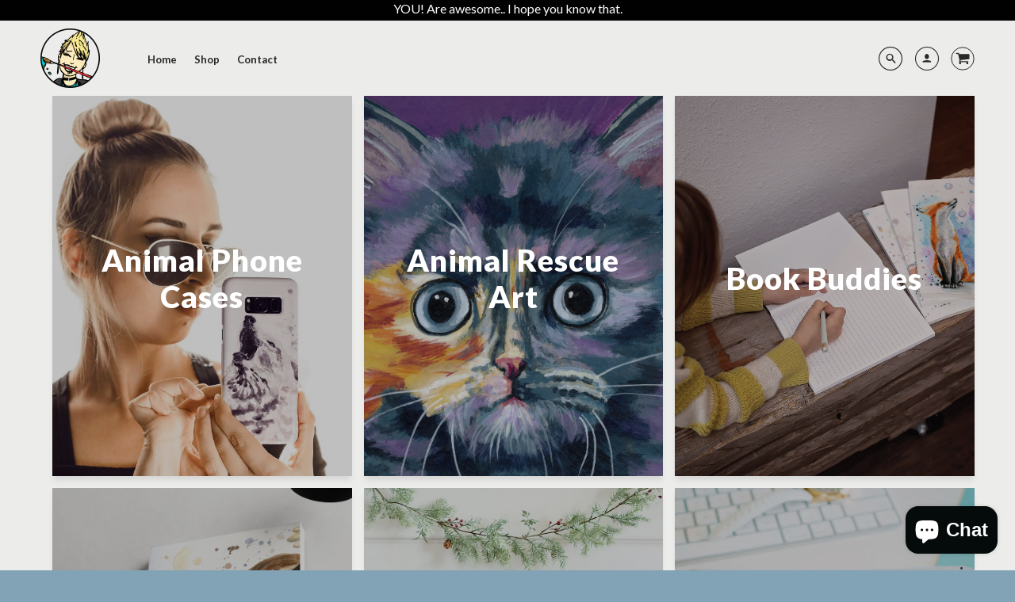

--- FILE ---
content_type: text/html; charset=utf-8
request_url: https://www.dannybstudios.rocks/collections
body_size: 15718
content:
<!doctype html>
<!--[if IE 8]><html class="no-js lt-ie9" lang="en"> <![endif]-->
<!--[if IE 9 ]><html class="ie9 no-js"> <![endif]-->
<!--[if (gt IE 9)|!(IE)]><!--> <html class="no-js" lang="en"> <!--<![endif]-->
<head>
  <!-- Loft Version 1.3.7 -->
  <!-- Basic page needs ================================================== -->
  <meta charset="utf-8">
  <meta http-equiv="X-UA-Compatible" content="IE=edge">
  
  <link rel="shortcut icon" href="//www.dannybstudios.rocks/cdn/shop/files/DannyBStudios_AlternateRound_c241d7eb-b27d-4f5c-8a64-236da1c1bf5d_32x32.jpg?v=1614296104" type="image/png">
  

  <!-- Title and description ================================================== -->
  <title>
    Collections &ndash; DannyBStudios
  </title>

  
  <meta name="description" content="Bold and colorful Animal art for Animal lovers and their friends. Decorate your nursery with adorable, soft, peekaboo Woodland or Safari Nursery Art. Help animal rescues and charities by joining in art fundraisers. Fundraising for animals is a passion at Danny B Studios.">
  

  <!-- Helpers ================================================== -->
  <!-- /snippets/social-meta-tags.liquid -->


  <meta property="og:type" content="website">
  <meta property="og:title" content="Collections">
  

<meta property="og:url" content="https://www.dannybstudios.rocks/collections">
<meta property="og:site_name" content="DannyBStudios">




  <meta name="twitter:card" content="summary">



  <link rel="canonical" href="https://www.dannybstudios.rocks/collections">
  <meta name="viewport" content="width=device-width,initial-scale=1,shrink-to-fit=no">
  <meta name="theme-color" content="#292929">  

  <!-- Typography ================================================== -->
  <link href="//fonts.googleapis.com/css?family=Playfair+Display+SC:100,200,300,400,500,600,700,800,900" rel="stylesheet">
  <link href="//fonts.googleapis.com/css?family=Lato:100,200,300,400,500,600,700,800,900" rel="stylesheet">   
  <link href="//maxcdn.bootstrapcdn.com/font-awesome/4.7.0/css/font-awesome.min.css" rel="stylesheet"> 
  
  
  
  <link href="//fonts.googleapis.com/css?family=Lato:400,700" rel="stylesheet" type="text/css" media="all" />


  



  <!-- Base CSS ================================================== -->
  <link href="//www.dannybstudios.rocks/cdn/shop/t/7/assets/timber.scss.css?v=56361379356097524371703402831" rel="stylesheet" type="text/css" media="all" />
  <link href="//www.dannybstudios.rocks/cdn/shop/t/7/assets/theme.scss.css?v=128831813756976047261703402831" rel="stylesheet" type="text/css" media="all" /> 

  <link href="https://cdnjs.cloudflare.com/ajax/libs/fancybox/3.1.20/jquery.fancybox.min.css" rel="stylesheet">
  <!--[if IE 9 ]>
  <link href="//www.dannybstudios.rocks/cdn/shop/t/7/assets/theme-IE.scss.css?v=113078013651358477161522686998" rel="stylesheet" type="text/css" media="all" /> 
  <![endif]-->

  <!-- Extension CSS ================================================== -->
  <link href="//www.dannybstudios.rocks/cdn/shop/t/7/assets/plugins.scss.css?v=5794986616040459261524026588" rel="stylesheet" type="text/css" media="all" />

  <!-- THEME JS INIT -->  
 
  <script src="//www.dannybstudios.rocks/cdn/shop/t/7/assets/theme.js?v=22125702374585181331703402831" type="text/javascript"></script>
 
  <!--[if IE 9]>
  <script type="text/javascript">
  !function(r){function e(r,e,n,t,o,u){for(var a=0,c=0,f=(r=String(r)).length,d="",i=0;c<f;){var h=r.charCodeAt(c);for(a=(a<<o)+(h=h<256?n[h]:-1),i+=o;i>=u;){var C=a>>(i-=u);d+=t.charAt(C),a^=C<<i}++c}return!e&&i>0&&(d+=t.charAt(a<<u-i)),d}for(var n="ABCDEFGHIJKLMNOPQRSTUVWXYZabcdefghijklmnopqrstuvwxyz0123456789+/",t="",o=[256],u=[256],a=0,c={encode:function(r){return r.replace(/[\u0080-\u07ff]/g,function(r){var e=r.charCodeAt(0);return String.fromCharCode(192|e>>6,128|63&e)}).replace(/[\u0800-\uffff]/g,function(r){var e=r.charCodeAt(0);return String.fromCharCode(224|e>>12,128|e>>6&63,128|63&e)})},decode:function(r){return r.replace(/[\u00e0-\u00ef][\u0080-\u00bf][\u0080-\u00bf]/g,function(r){var e=(15&r.charCodeAt(0))<<12|(63&r.charCodeAt(1))<<6|63&r.charCodeAt(2);return String.fromCharCode(e)}).replace(/[\u00c0-\u00df][\u0080-\u00bf]/g,function(r){var e=(31&r.charCodeAt(0))<<6|63&r.charCodeAt(1);return String.fromCharCode(e)})}};a<256;){var f=String.fromCharCode(a);t+=f,u[a]=a,o[a]=n.indexOf(f),++a}var d=r.base64=function(r,e,n){return e?d[r](e,n):r?null:this};d.btoa=d.encode=function(r,t){return r=!1===d.raw||d.utf8encode||t?c.encode(r):r,(r=e(r,!1,u,n,8,6))+"====".slice(r.length%4||4)},d.atob=d.decode=function(r,n){var u=(r=String(r).split("=")).length;do{r[--u]=e(r[u],!0,o,t,6,8)}while(u>0);return r=r.join(""),!1===d.raw||d.utf8decode||n?c.decode(r):r}}(jQuery);
  var btoa = function (str) {return jQuery.base64.encode(str);};
  </script>
  <![endif]-->
  <script>
    theme.Currency.moneyFormat = '${{amount}}';
  </script>

  <script>window.performance && window.performance.mark && window.performance.mark('shopify.content_for_header.start');</script><meta id="shopify-digital-wallet" name="shopify-digital-wallet" content="/1510637615/digital_wallets/dialog">
<meta name="shopify-checkout-api-token" content="6a58f1b3cff9ea4c928479301dba31dd">
<meta id="in-context-paypal-metadata" data-shop-id="1510637615" data-venmo-supported="false" data-environment="production" data-locale="en_US" data-paypal-v4="true" data-currency="USD">
<script async="async" src="/checkouts/internal/preloads.js?locale=en-US"></script>
<link rel="preconnect" href="https://shop.app" crossorigin="anonymous">
<script async="async" src="https://shop.app/checkouts/internal/preloads.js?locale=en-US&shop_id=1510637615" crossorigin="anonymous"></script>
<script id="apple-pay-shop-capabilities" type="application/json">{"shopId":1510637615,"countryCode":"CA","currencyCode":"USD","merchantCapabilities":["supports3DS"],"merchantId":"gid:\/\/shopify\/Shop\/1510637615","merchantName":"DannyBStudios","requiredBillingContactFields":["postalAddress","email"],"requiredShippingContactFields":["postalAddress","email"],"shippingType":"shipping","supportedNetworks":["visa","masterCard","amex","discover","jcb"],"total":{"type":"pending","label":"DannyBStudios","amount":"1.00"},"shopifyPaymentsEnabled":true,"supportsSubscriptions":true}</script>
<script id="shopify-features" type="application/json">{"accessToken":"6a58f1b3cff9ea4c928479301dba31dd","betas":["rich-media-storefront-analytics"],"domain":"www.dannybstudios.rocks","predictiveSearch":true,"shopId":1510637615,"locale":"en"}</script>
<script>var Shopify = Shopify || {};
Shopify.shop = "dannybstudios.myshopify.com";
Shopify.locale = "en";
Shopify.currency = {"active":"USD","rate":"1.0"};
Shopify.country = "US";
Shopify.theme = {"name":"Loft","id":14416379951,"schema_name":"Loft","schema_version":"1.3.9","theme_store_id":846,"role":"main"};
Shopify.theme.handle = "null";
Shopify.theme.style = {"id":null,"handle":null};
Shopify.cdnHost = "www.dannybstudios.rocks/cdn";
Shopify.routes = Shopify.routes || {};
Shopify.routes.root = "/";</script>
<script type="module">!function(o){(o.Shopify=o.Shopify||{}).modules=!0}(window);</script>
<script>!function(o){function n(){var o=[];function n(){o.push(Array.prototype.slice.apply(arguments))}return n.q=o,n}var t=o.Shopify=o.Shopify||{};t.loadFeatures=n(),t.autoloadFeatures=n()}(window);</script>
<script>
  window.ShopifyPay = window.ShopifyPay || {};
  window.ShopifyPay.apiHost = "shop.app\/pay";
  window.ShopifyPay.redirectState = null;
</script>
<script id="shop-js-analytics" type="application/json">{"pageType":"list-collections"}</script>
<script defer="defer" async type="module" src="//www.dannybstudios.rocks/cdn/shopifycloud/shop-js/modules/v2/client.init-shop-cart-sync_BApSsMSl.en.esm.js"></script>
<script defer="defer" async type="module" src="//www.dannybstudios.rocks/cdn/shopifycloud/shop-js/modules/v2/chunk.common_CBoos6YZ.esm.js"></script>
<script type="module">
  await import("//www.dannybstudios.rocks/cdn/shopifycloud/shop-js/modules/v2/client.init-shop-cart-sync_BApSsMSl.en.esm.js");
await import("//www.dannybstudios.rocks/cdn/shopifycloud/shop-js/modules/v2/chunk.common_CBoos6YZ.esm.js");

  window.Shopify.SignInWithShop?.initShopCartSync?.({"fedCMEnabled":true,"windoidEnabled":true});

</script>
<script>
  window.Shopify = window.Shopify || {};
  if (!window.Shopify.featureAssets) window.Shopify.featureAssets = {};
  window.Shopify.featureAssets['shop-js'] = {"shop-cart-sync":["modules/v2/client.shop-cart-sync_DJczDl9f.en.esm.js","modules/v2/chunk.common_CBoos6YZ.esm.js"],"init-fed-cm":["modules/v2/client.init-fed-cm_BzwGC0Wi.en.esm.js","modules/v2/chunk.common_CBoos6YZ.esm.js"],"init-windoid":["modules/v2/client.init-windoid_BS26ThXS.en.esm.js","modules/v2/chunk.common_CBoos6YZ.esm.js"],"init-shop-email-lookup-coordinator":["modules/v2/client.init-shop-email-lookup-coordinator_DFwWcvrS.en.esm.js","modules/v2/chunk.common_CBoos6YZ.esm.js"],"shop-cash-offers":["modules/v2/client.shop-cash-offers_DthCPNIO.en.esm.js","modules/v2/chunk.common_CBoos6YZ.esm.js","modules/v2/chunk.modal_Bu1hFZFC.esm.js"],"shop-button":["modules/v2/client.shop-button_D_JX508o.en.esm.js","modules/v2/chunk.common_CBoos6YZ.esm.js"],"shop-toast-manager":["modules/v2/client.shop-toast-manager_tEhgP2F9.en.esm.js","modules/v2/chunk.common_CBoos6YZ.esm.js"],"avatar":["modules/v2/client.avatar_BTnouDA3.en.esm.js"],"pay-button":["modules/v2/client.pay-button_BuNmcIr_.en.esm.js","modules/v2/chunk.common_CBoos6YZ.esm.js"],"init-shop-cart-sync":["modules/v2/client.init-shop-cart-sync_BApSsMSl.en.esm.js","modules/v2/chunk.common_CBoos6YZ.esm.js"],"shop-login-button":["modules/v2/client.shop-login-button_DwLgFT0K.en.esm.js","modules/v2/chunk.common_CBoos6YZ.esm.js","modules/v2/chunk.modal_Bu1hFZFC.esm.js"],"init-customer-accounts-sign-up":["modules/v2/client.init-customer-accounts-sign-up_TlVCiykN.en.esm.js","modules/v2/client.shop-login-button_DwLgFT0K.en.esm.js","modules/v2/chunk.common_CBoos6YZ.esm.js","modules/v2/chunk.modal_Bu1hFZFC.esm.js"],"init-shop-for-new-customer-accounts":["modules/v2/client.init-shop-for-new-customer-accounts_DrjXSI53.en.esm.js","modules/v2/client.shop-login-button_DwLgFT0K.en.esm.js","modules/v2/chunk.common_CBoos6YZ.esm.js","modules/v2/chunk.modal_Bu1hFZFC.esm.js"],"init-customer-accounts":["modules/v2/client.init-customer-accounts_C0Oh2ljF.en.esm.js","modules/v2/client.shop-login-button_DwLgFT0K.en.esm.js","modules/v2/chunk.common_CBoos6YZ.esm.js","modules/v2/chunk.modal_Bu1hFZFC.esm.js"],"shop-follow-button":["modules/v2/client.shop-follow-button_C5D3XtBb.en.esm.js","modules/v2/chunk.common_CBoos6YZ.esm.js","modules/v2/chunk.modal_Bu1hFZFC.esm.js"],"checkout-modal":["modules/v2/client.checkout-modal_8TC_1FUY.en.esm.js","modules/v2/chunk.common_CBoos6YZ.esm.js","modules/v2/chunk.modal_Bu1hFZFC.esm.js"],"lead-capture":["modules/v2/client.lead-capture_D-pmUjp9.en.esm.js","modules/v2/chunk.common_CBoos6YZ.esm.js","modules/v2/chunk.modal_Bu1hFZFC.esm.js"],"shop-login":["modules/v2/client.shop-login_BmtnoEUo.en.esm.js","modules/v2/chunk.common_CBoos6YZ.esm.js","modules/v2/chunk.modal_Bu1hFZFC.esm.js"],"payment-terms":["modules/v2/client.payment-terms_BHOWV7U_.en.esm.js","modules/v2/chunk.common_CBoos6YZ.esm.js","modules/v2/chunk.modal_Bu1hFZFC.esm.js"]};
</script>
<script>(function() {
  var isLoaded = false;
  function asyncLoad() {
    if (isLoaded) return;
    isLoaded = true;
    var urls = ["https:\/\/cdn-stamped-io.azureedge.net\/files\/shopify.v2.min.js?shop=dannybstudios.myshopify.com","https:\/\/chimpstatic.com\/mcjs-connected\/js\/users\/5574afe1fd84d565deffe0d78\/f3caa0e498025f69f1160442e.js?shop=dannybstudios.myshopify.com"];
    for (var i = 0; i < urls.length; i++) {
      var s = document.createElement('script');
      s.type = 'text/javascript';
      s.async = true;
      s.src = urls[i];
      var x = document.getElementsByTagName('script')[0];
      x.parentNode.insertBefore(s, x);
    }
  };
  if(window.attachEvent) {
    window.attachEvent('onload', asyncLoad);
  } else {
    window.addEventListener('load', asyncLoad, false);
  }
})();</script>
<script id="__st">var __st={"a":1510637615,"offset":-14400,"reqid":"4b5c47af-4fe8-4fe1-aeaa-17ddf3a6f319-1768926238","pageurl":"www.dannybstudios.rocks\/collections","u":"16ad3b522bf0","p":"collections"};</script>
<script>window.ShopifyPaypalV4VisibilityTracking = true;</script>
<script id="captcha-bootstrap">!function(){'use strict';const t='contact',e='account',n='new_comment',o=[[t,t],['blogs',n],['comments',n],[t,'customer']],c=[[e,'customer_login'],[e,'guest_login'],[e,'recover_customer_password'],[e,'create_customer']],r=t=>t.map((([t,e])=>`form[action*='/${t}']:not([data-nocaptcha='true']) input[name='form_type'][value='${e}']`)).join(','),a=t=>()=>t?[...document.querySelectorAll(t)].map((t=>t.form)):[];function s(){const t=[...o],e=r(t);return a(e)}const i='password',u='form_key',d=['recaptcha-v3-token','g-recaptcha-response','h-captcha-response',i],f=()=>{try{return window.sessionStorage}catch{return}},m='__shopify_v',_=t=>t.elements[u];function p(t,e,n=!1){try{const o=window.sessionStorage,c=JSON.parse(o.getItem(e)),{data:r}=function(t){const{data:e,action:n}=t;return t[m]||n?{data:e,action:n}:{data:t,action:n}}(c);for(const[e,n]of Object.entries(r))t.elements[e]&&(t.elements[e].value=n);n&&o.removeItem(e)}catch(o){console.error('form repopulation failed',{error:o})}}const l='form_type',E='cptcha';function T(t){t.dataset[E]=!0}const w=window,h=w.document,L='Shopify',v='ce_forms',y='captcha';let A=!1;((t,e)=>{const n=(g='f06e6c50-85a8-45c8-87d0-21a2b65856fe',I='https://cdn.shopify.com/shopifycloud/storefront-forms-hcaptcha/ce_storefront_forms_captcha_hcaptcha.v1.5.2.iife.js',D={infoText:'Protected by hCaptcha',privacyText:'Privacy',termsText:'Terms'},(t,e,n)=>{const o=w[L][v],c=o.bindForm;if(c)return c(t,g,e,D).then(n);var r;o.q.push([[t,g,e,D],n]),r=I,A||(h.body.append(Object.assign(h.createElement('script'),{id:'captcha-provider',async:!0,src:r})),A=!0)});var g,I,D;w[L]=w[L]||{},w[L][v]=w[L][v]||{},w[L][v].q=[],w[L][y]=w[L][y]||{},w[L][y].protect=function(t,e){n(t,void 0,e),T(t)},Object.freeze(w[L][y]),function(t,e,n,w,h,L){const[v,y,A,g]=function(t,e,n){const i=e?o:[],u=t?c:[],d=[...i,...u],f=r(d),m=r(i),_=r(d.filter((([t,e])=>n.includes(e))));return[a(f),a(m),a(_),s()]}(w,h,L),I=t=>{const e=t.target;return e instanceof HTMLFormElement?e:e&&e.form},D=t=>v().includes(t);t.addEventListener('submit',(t=>{const e=I(t);if(!e)return;const n=D(e)&&!e.dataset.hcaptchaBound&&!e.dataset.recaptchaBound,o=_(e),c=g().includes(e)&&(!o||!o.value);(n||c)&&t.preventDefault(),c&&!n&&(function(t){try{if(!f())return;!function(t){const e=f();if(!e)return;const n=_(t);if(!n)return;const o=n.value;o&&e.removeItem(o)}(t);const e=Array.from(Array(32),(()=>Math.random().toString(36)[2])).join('');!function(t,e){_(t)||t.append(Object.assign(document.createElement('input'),{type:'hidden',name:u})),t.elements[u].value=e}(t,e),function(t,e){const n=f();if(!n)return;const o=[...t.querySelectorAll(`input[type='${i}']`)].map((({name:t})=>t)),c=[...d,...o],r={};for(const[a,s]of new FormData(t).entries())c.includes(a)||(r[a]=s);n.setItem(e,JSON.stringify({[m]:1,action:t.action,data:r}))}(t,e)}catch(e){console.error('failed to persist form',e)}}(e),e.submit())}));const S=(t,e)=>{t&&!t.dataset[E]&&(n(t,e.some((e=>e===t))),T(t))};for(const o of['focusin','change'])t.addEventListener(o,(t=>{const e=I(t);D(e)&&S(e,y())}));const B=e.get('form_key'),M=e.get(l),P=B&&M;t.addEventListener('DOMContentLoaded',(()=>{const t=y();if(P)for(const e of t)e.elements[l].value===M&&p(e,B);[...new Set([...A(),...v().filter((t=>'true'===t.dataset.shopifyCaptcha))])].forEach((e=>S(e,t)))}))}(h,new URLSearchParams(w.location.search),n,t,e,['guest_login'])})(!0,!0)}();</script>
<script integrity="sha256-4kQ18oKyAcykRKYeNunJcIwy7WH5gtpwJnB7kiuLZ1E=" data-source-attribution="shopify.loadfeatures" defer="defer" src="//www.dannybstudios.rocks/cdn/shopifycloud/storefront/assets/storefront/load_feature-a0a9edcb.js" crossorigin="anonymous"></script>
<script crossorigin="anonymous" defer="defer" src="//www.dannybstudios.rocks/cdn/shopifycloud/storefront/assets/shopify_pay/storefront-65b4c6d7.js?v=20250812"></script>
<script data-source-attribution="shopify.dynamic_checkout.dynamic.init">var Shopify=Shopify||{};Shopify.PaymentButton=Shopify.PaymentButton||{isStorefrontPortableWallets:!0,init:function(){window.Shopify.PaymentButton.init=function(){};var t=document.createElement("script");t.src="https://www.dannybstudios.rocks/cdn/shopifycloud/portable-wallets/latest/portable-wallets.en.js",t.type="module",document.head.appendChild(t)}};
</script>
<script data-source-attribution="shopify.dynamic_checkout.buyer_consent">
  function portableWalletsHideBuyerConsent(e){var t=document.getElementById("shopify-buyer-consent"),n=document.getElementById("shopify-subscription-policy-button");t&&n&&(t.classList.add("hidden"),t.setAttribute("aria-hidden","true"),n.removeEventListener("click",e))}function portableWalletsShowBuyerConsent(e){var t=document.getElementById("shopify-buyer-consent"),n=document.getElementById("shopify-subscription-policy-button");t&&n&&(t.classList.remove("hidden"),t.removeAttribute("aria-hidden"),n.addEventListener("click",e))}window.Shopify?.PaymentButton&&(window.Shopify.PaymentButton.hideBuyerConsent=portableWalletsHideBuyerConsent,window.Shopify.PaymentButton.showBuyerConsent=portableWalletsShowBuyerConsent);
</script>
<script data-source-attribution="shopify.dynamic_checkout.cart.bootstrap">document.addEventListener("DOMContentLoaded",(function(){function t(){return document.querySelector("shopify-accelerated-checkout-cart, shopify-accelerated-checkout")}if(t())Shopify.PaymentButton.init();else{new MutationObserver((function(e,n){t()&&(Shopify.PaymentButton.init(),n.disconnect())})).observe(document.body,{childList:!0,subtree:!0})}}));
</script>
<link id="shopify-accelerated-checkout-styles" rel="stylesheet" media="screen" href="https://www.dannybstudios.rocks/cdn/shopifycloud/portable-wallets/latest/accelerated-checkout-backwards-compat.css" crossorigin="anonymous">
<style id="shopify-accelerated-checkout-cart">
        #shopify-buyer-consent {
  margin-top: 1em;
  display: inline-block;
  width: 100%;
}

#shopify-buyer-consent.hidden {
  display: none;
}

#shopify-subscription-policy-button {
  background: none;
  border: none;
  padding: 0;
  text-decoration: underline;
  font-size: inherit;
  cursor: pointer;
}

#shopify-subscription-policy-button::before {
  box-shadow: none;
}

      </style>

<script>window.performance && window.performance.mark && window.performance.mark('shopify.content_for_header.end');</script>


  <!-- Header hook for plugins ================================================== -->
  <!-- /snippets/oldIE-js.liquid -->


<!--[if lt IE 9]>
<script src="//cdnjs.cloudflare.com/ajax/libs/html5shiv/3.7.2/html5shiv.min.js" type="text/javascript"></script>
<script src="//www.dannybstudios.rocks/cdn/shop/t/7/assets/respond.min.js?v=207" type="text/javascript"></script>
<link href="//www.dannybstudios.rocks/cdn/shop/t/7/assets/respond-proxy.html" id="respond-proxy" rel="respond-proxy" />
<link href="//www.dannybstudios.rocks/search?q=e6a29462738b61589d5a2fad9ec7fc7d" id="respond-redirect" rel="respond-redirect" />
<script src="//www.dannybstudios.rocks/search?q=e6a29462738b61589d5a2fad9ec7fc7d" type="text/javascript"></script>
<![endif]-->



  
  




<script src="https://cdn.shopify.com/extensions/e4b3a77b-20c9-4161-b1bb-deb87046128d/inbox-1253/assets/inbox-chat-loader.js" type="text/javascript" defer="defer"></script>
<meta property="og:image" content="https://cdn.shopify.com/s/files/1/0015/1063/7615/files/2Cropped2016-09-21Danny_214CROPPED_8df48590-9fab-4556-ac5e-046b980cf7c5.jpg?v=1666201969" />
<meta property="og:image:secure_url" content="https://cdn.shopify.com/s/files/1/0015/1063/7615/files/2Cropped2016-09-21Danny_214CROPPED_8df48590-9fab-4556-ac5e-046b980cf7c5.jpg?v=1666201969" />
<meta property="og:image:width" content="975" />
<meta property="og:image:height" content="683" />
<link href="https://monorail-edge.shopifysvc.com" rel="dns-prefetch">
<script>(function(){if ("sendBeacon" in navigator && "performance" in window) {try {var session_token_from_headers = performance.getEntriesByType('navigation')[0].serverTiming.find(x => x.name == '_s').description;} catch {var session_token_from_headers = undefined;}var session_cookie_matches = document.cookie.match(/_shopify_s=([^;]*)/);var session_token_from_cookie = session_cookie_matches && session_cookie_matches.length === 2 ? session_cookie_matches[1] : "";var session_token = session_token_from_headers || session_token_from_cookie || "";function handle_abandonment_event(e) {var entries = performance.getEntries().filter(function(entry) {return /monorail-edge.shopifysvc.com/.test(entry.name);});if (!window.abandonment_tracked && entries.length === 0) {window.abandonment_tracked = true;var currentMs = Date.now();var navigation_start = performance.timing.navigationStart;var payload = {shop_id: 1510637615,url: window.location.href,navigation_start,duration: currentMs - navigation_start,session_token,page_type: "list-collections"};window.navigator.sendBeacon("https://monorail-edge.shopifysvc.com/v1/produce", JSON.stringify({schema_id: "online_store_buyer_site_abandonment/1.1",payload: payload,metadata: {event_created_at_ms: currentMs,event_sent_at_ms: currentMs}}));}}window.addEventListener('pagehide', handle_abandonment_event);}}());</script>
<script id="web-pixels-manager-setup">(function e(e,d,r,n,o){if(void 0===o&&(o={}),!Boolean(null===(a=null===(i=window.Shopify)||void 0===i?void 0:i.analytics)||void 0===a?void 0:a.replayQueue)){var i,a;window.Shopify=window.Shopify||{};var t=window.Shopify;t.analytics=t.analytics||{};var s=t.analytics;s.replayQueue=[],s.publish=function(e,d,r){return s.replayQueue.push([e,d,r]),!0};try{self.performance.mark("wpm:start")}catch(e){}var l=function(){var e={modern:/Edge?\/(1{2}[4-9]|1[2-9]\d|[2-9]\d{2}|\d{4,})\.\d+(\.\d+|)|Firefox\/(1{2}[4-9]|1[2-9]\d|[2-9]\d{2}|\d{4,})\.\d+(\.\d+|)|Chrom(ium|e)\/(9{2}|\d{3,})\.\d+(\.\d+|)|(Maci|X1{2}).+ Version\/(15\.\d+|(1[6-9]|[2-9]\d|\d{3,})\.\d+)([,.]\d+|)( \(\w+\)|)( Mobile\/\w+|) Safari\/|Chrome.+OPR\/(9{2}|\d{3,})\.\d+\.\d+|(CPU[ +]OS|iPhone[ +]OS|CPU[ +]iPhone|CPU IPhone OS|CPU iPad OS)[ +]+(15[._]\d+|(1[6-9]|[2-9]\d|\d{3,})[._]\d+)([._]\d+|)|Android:?[ /-](13[3-9]|1[4-9]\d|[2-9]\d{2}|\d{4,})(\.\d+|)(\.\d+|)|Android.+Firefox\/(13[5-9]|1[4-9]\d|[2-9]\d{2}|\d{4,})\.\d+(\.\d+|)|Android.+Chrom(ium|e)\/(13[3-9]|1[4-9]\d|[2-9]\d{2}|\d{4,})\.\d+(\.\d+|)|SamsungBrowser\/([2-9]\d|\d{3,})\.\d+/,legacy:/Edge?\/(1[6-9]|[2-9]\d|\d{3,})\.\d+(\.\d+|)|Firefox\/(5[4-9]|[6-9]\d|\d{3,})\.\d+(\.\d+|)|Chrom(ium|e)\/(5[1-9]|[6-9]\d|\d{3,})\.\d+(\.\d+|)([\d.]+$|.*Safari\/(?![\d.]+ Edge\/[\d.]+$))|(Maci|X1{2}).+ Version\/(10\.\d+|(1[1-9]|[2-9]\d|\d{3,})\.\d+)([,.]\d+|)( \(\w+\)|)( Mobile\/\w+|) Safari\/|Chrome.+OPR\/(3[89]|[4-9]\d|\d{3,})\.\d+\.\d+|(CPU[ +]OS|iPhone[ +]OS|CPU[ +]iPhone|CPU IPhone OS|CPU iPad OS)[ +]+(10[._]\d+|(1[1-9]|[2-9]\d|\d{3,})[._]\d+)([._]\d+|)|Android:?[ /-](13[3-9]|1[4-9]\d|[2-9]\d{2}|\d{4,})(\.\d+|)(\.\d+|)|Mobile Safari.+OPR\/([89]\d|\d{3,})\.\d+\.\d+|Android.+Firefox\/(13[5-9]|1[4-9]\d|[2-9]\d{2}|\d{4,})\.\d+(\.\d+|)|Android.+Chrom(ium|e)\/(13[3-9]|1[4-9]\d|[2-9]\d{2}|\d{4,})\.\d+(\.\d+|)|Android.+(UC? ?Browser|UCWEB|U3)[ /]?(15\.([5-9]|\d{2,})|(1[6-9]|[2-9]\d|\d{3,})\.\d+)\.\d+|SamsungBrowser\/(5\.\d+|([6-9]|\d{2,})\.\d+)|Android.+MQ{2}Browser\/(14(\.(9|\d{2,})|)|(1[5-9]|[2-9]\d|\d{3,})(\.\d+|))(\.\d+|)|K[Aa][Ii]OS\/(3\.\d+|([4-9]|\d{2,})\.\d+)(\.\d+|)/},d=e.modern,r=e.legacy,n=navigator.userAgent;return n.match(d)?"modern":n.match(r)?"legacy":"unknown"}(),u="modern"===l?"modern":"legacy",c=(null!=n?n:{modern:"",legacy:""})[u],f=function(e){return[e.baseUrl,"/wpm","/b",e.hashVersion,"modern"===e.buildTarget?"m":"l",".js"].join("")}({baseUrl:d,hashVersion:r,buildTarget:u}),m=function(e){var d=e.version,r=e.bundleTarget,n=e.surface,o=e.pageUrl,i=e.monorailEndpoint;return{emit:function(e){var a=e.status,t=e.errorMsg,s=(new Date).getTime(),l=JSON.stringify({metadata:{event_sent_at_ms:s},events:[{schema_id:"web_pixels_manager_load/3.1",payload:{version:d,bundle_target:r,page_url:o,status:a,surface:n,error_msg:t},metadata:{event_created_at_ms:s}}]});if(!i)return console&&console.warn&&console.warn("[Web Pixels Manager] No Monorail endpoint provided, skipping logging."),!1;try{return self.navigator.sendBeacon.bind(self.navigator)(i,l)}catch(e){}var u=new XMLHttpRequest;try{return u.open("POST",i,!0),u.setRequestHeader("Content-Type","text/plain"),u.send(l),!0}catch(e){return console&&console.warn&&console.warn("[Web Pixels Manager] Got an unhandled error while logging to Monorail."),!1}}}}({version:r,bundleTarget:l,surface:e.surface,pageUrl:self.location.href,monorailEndpoint:e.monorailEndpoint});try{o.browserTarget=l,function(e){var d=e.src,r=e.async,n=void 0===r||r,o=e.onload,i=e.onerror,a=e.sri,t=e.scriptDataAttributes,s=void 0===t?{}:t,l=document.createElement("script"),u=document.querySelector("head"),c=document.querySelector("body");if(l.async=n,l.src=d,a&&(l.integrity=a,l.crossOrigin="anonymous"),s)for(var f in s)if(Object.prototype.hasOwnProperty.call(s,f))try{l.dataset[f]=s[f]}catch(e){}if(o&&l.addEventListener("load",o),i&&l.addEventListener("error",i),u)u.appendChild(l);else{if(!c)throw new Error("Did not find a head or body element to append the script");c.appendChild(l)}}({src:f,async:!0,onload:function(){if(!function(){var e,d;return Boolean(null===(d=null===(e=window.Shopify)||void 0===e?void 0:e.analytics)||void 0===d?void 0:d.initialized)}()){var d=window.webPixelsManager.init(e)||void 0;if(d){var r=window.Shopify.analytics;r.replayQueue.forEach((function(e){var r=e[0],n=e[1],o=e[2];d.publishCustomEvent(r,n,o)})),r.replayQueue=[],r.publish=d.publishCustomEvent,r.visitor=d.visitor,r.initialized=!0}}},onerror:function(){return m.emit({status:"failed",errorMsg:"".concat(f," has failed to load")})},sri:function(e){var d=/^sha384-[A-Za-z0-9+/=]+$/;return"string"==typeof e&&d.test(e)}(c)?c:"",scriptDataAttributes:o}),m.emit({status:"loading"})}catch(e){m.emit({status:"failed",errorMsg:(null==e?void 0:e.message)||"Unknown error"})}}})({shopId: 1510637615,storefrontBaseUrl: "https://www.dannybstudios.rocks",extensionsBaseUrl: "https://extensions.shopifycdn.com/cdn/shopifycloud/web-pixels-manager",monorailEndpoint: "https://monorail-edge.shopifysvc.com/unstable/produce_batch",surface: "storefront-renderer",enabledBetaFlags: ["2dca8a86"],webPixelsConfigList: [{"id":"shopify-app-pixel","configuration":"{}","eventPayloadVersion":"v1","runtimeContext":"STRICT","scriptVersion":"0450","apiClientId":"shopify-pixel","type":"APP","privacyPurposes":["ANALYTICS","MARKETING"]},{"id":"shopify-custom-pixel","eventPayloadVersion":"v1","runtimeContext":"LAX","scriptVersion":"0450","apiClientId":"shopify-pixel","type":"CUSTOM","privacyPurposes":["ANALYTICS","MARKETING"]}],isMerchantRequest: false,initData: {"shop":{"name":"DannyBStudios","paymentSettings":{"currencyCode":"USD"},"myshopifyDomain":"dannybstudios.myshopify.com","countryCode":"CA","storefrontUrl":"https:\/\/www.dannybstudios.rocks"},"customer":null,"cart":null,"checkout":null,"productVariants":[],"purchasingCompany":null},},"https://www.dannybstudios.rocks/cdn","fcfee988w5aeb613cpc8e4bc33m6693e112",{"modern":"","legacy":""},{"shopId":"1510637615","storefrontBaseUrl":"https:\/\/www.dannybstudios.rocks","extensionBaseUrl":"https:\/\/extensions.shopifycdn.com\/cdn\/shopifycloud\/web-pixels-manager","surface":"storefront-renderer","enabledBetaFlags":"[\"2dca8a86\"]","isMerchantRequest":"false","hashVersion":"fcfee988w5aeb613cpc8e4bc33m6693e112","publish":"custom","events":"[[\"page_viewed\",{}]]"});</script><script>
  window.ShopifyAnalytics = window.ShopifyAnalytics || {};
  window.ShopifyAnalytics.meta = window.ShopifyAnalytics.meta || {};
  window.ShopifyAnalytics.meta.currency = 'USD';
  var meta = {"page":{"pageType":"collections","requestId":"4b5c47af-4fe8-4fe1-aeaa-17ddf3a6f319-1768926238"}};
  for (var attr in meta) {
    window.ShopifyAnalytics.meta[attr] = meta[attr];
  }
</script>
<script class="analytics">
  (function () {
    var customDocumentWrite = function(content) {
      var jquery = null;

      if (window.jQuery) {
        jquery = window.jQuery;
      } else if (window.Checkout && window.Checkout.$) {
        jquery = window.Checkout.$;
      }

      if (jquery) {
        jquery('body').append(content);
      }
    };

    var hasLoggedConversion = function(token) {
      if (token) {
        return document.cookie.indexOf('loggedConversion=' + token) !== -1;
      }
      return false;
    }

    var setCookieIfConversion = function(token) {
      if (token) {
        var twoMonthsFromNow = new Date(Date.now());
        twoMonthsFromNow.setMonth(twoMonthsFromNow.getMonth() + 2);

        document.cookie = 'loggedConversion=' + token + '; expires=' + twoMonthsFromNow;
      }
    }

    var trekkie = window.ShopifyAnalytics.lib = window.trekkie = window.trekkie || [];
    if (trekkie.integrations) {
      return;
    }
    trekkie.methods = [
      'identify',
      'page',
      'ready',
      'track',
      'trackForm',
      'trackLink'
    ];
    trekkie.factory = function(method) {
      return function() {
        var args = Array.prototype.slice.call(arguments);
        args.unshift(method);
        trekkie.push(args);
        return trekkie;
      };
    };
    for (var i = 0; i < trekkie.methods.length; i++) {
      var key = trekkie.methods[i];
      trekkie[key] = trekkie.factory(key);
    }
    trekkie.load = function(config) {
      trekkie.config = config || {};
      trekkie.config.initialDocumentCookie = document.cookie;
      var first = document.getElementsByTagName('script')[0];
      var script = document.createElement('script');
      script.type = 'text/javascript';
      script.onerror = function(e) {
        var scriptFallback = document.createElement('script');
        scriptFallback.type = 'text/javascript';
        scriptFallback.onerror = function(error) {
                var Monorail = {
      produce: function produce(monorailDomain, schemaId, payload) {
        var currentMs = new Date().getTime();
        var event = {
          schema_id: schemaId,
          payload: payload,
          metadata: {
            event_created_at_ms: currentMs,
            event_sent_at_ms: currentMs
          }
        };
        return Monorail.sendRequest("https://" + monorailDomain + "/v1/produce", JSON.stringify(event));
      },
      sendRequest: function sendRequest(endpointUrl, payload) {
        // Try the sendBeacon API
        if (window && window.navigator && typeof window.navigator.sendBeacon === 'function' && typeof window.Blob === 'function' && !Monorail.isIos12()) {
          var blobData = new window.Blob([payload], {
            type: 'text/plain'
          });

          if (window.navigator.sendBeacon(endpointUrl, blobData)) {
            return true;
          } // sendBeacon was not successful

        } // XHR beacon

        var xhr = new XMLHttpRequest();

        try {
          xhr.open('POST', endpointUrl);
          xhr.setRequestHeader('Content-Type', 'text/plain');
          xhr.send(payload);
        } catch (e) {
          console.log(e);
        }

        return false;
      },
      isIos12: function isIos12() {
        return window.navigator.userAgent.lastIndexOf('iPhone; CPU iPhone OS 12_') !== -1 || window.navigator.userAgent.lastIndexOf('iPad; CPU OS 12_') !== -1;
      }
    };
    Monorail.produce('monorail-edge.shopifysvc.com',
      'trekkie_storefront_load_errors/1.1',
      {shop_id: 1510637615,
      theme_id: 14416379951,
      app_name: "storefront",
      context_url: window.location.href,
      source_url: "//www.dannybstudios.rocks/cdn/s/trekkie.storefront.cd680fe47e6c39ca5d5df5f0a32d569bc48c0f27.min.js"});

        };
        scriptFallback.async = true;
        scriptFallback.src = '//www.dannybstudios.rocks/cdn/s/trekkie.storefront.cd680fe47e6c39ca5d5df5f0a32d569bc48c0f27.min.js';
        first.parentNode.insertBefore(scriptFallback, first);
      };
      script.async = true;
      script.src = '//www.dannybstudios.rocks/cdn/s/trekkie.storefront.cd680fe47e6c39ca5d5df5f0a32d569bc48c0f27.min.js';
      first.parentNode.insertBefore(script, first);
    };
    trekkie.load(
      {"Trekkie":{"appName":"storefront","development":false,"defaultAttributes":{"shopId":1510637615,"isMerchantRequest":null,"themeId":14416379951,"themeCityHash":"7383709865583926118","contentLanguage":"en","currency":"USD","eventMetadataId":"8d0fa5df-d5ed-4560-b706-4968446285ef"},"isServerSideCookieWritingEnabled":true,"monorailRegion":"shop_domain","enabledBetaFlags":["65f19447"]},"Session Attribution":{},"S2S":{"facebookCapiEnabled":false,"source":"trekkie-storefront-renderer","apiClientId":580111}}
    );

    var loaded = false;
    trekkie.ready(function() {
      if (loaded) return;
      loaded = true;

      window.ShopifyAnalytics.lib = window.trekkie;

      var originalDocumentWrite = document.write;
      document.write = customDocumentWrite;
      try { window.ShopifyAnalytics.merchantGoogleAnalytics.call(this); } catch(error) {};
      document.write = originalDocumentWrite;

      window.ShopifyAnalytics.lib.page(null,{"pageType":"collections","requestId":"4b5c47af-4fe8-4fe1-aeaa-17ddf3a6f319-1768926238","shopifyEmitted":true});

      var match = window.location.pathname.match(/checkouts\/(.+)\/(thank_you|post_purchase)/)
      var token = match? match[1]: undefined;
      if (!hasLoggedConversion(token)) {
        setCookieIfConversion(token);
        
      }
    });


        var eventsListenerScript = document.createElement('script');
        eventsListenerScript.async = true;
        eventsListenerScript.src = "//www.dannybstudios.rocks/cdn/shopifycloud/storefront/assets/shop_events_listener-3da45d37.js";
        document.getElementsByTagName('head')[0].appendChild(eventsListenerScript);

})();</script>
<script
  defer
  src="https://www.dannybstudios.rocks/cdn/shopifycloud/perf-kit/shopify-perf-kit-3.0.4.min.js"
  data-application="storefront-renderer"
  data-shop-id="1510637615"
  data-render-region="gcp-us-central1"
  data-page-type="list-collections"
  data-theme-instance-id="14416379951"
  data-theme-name="Loft"
  data-theme-version="1.3.9"
  data-monorail-region="shop_domain"
  data-resource-timing-sampling-rate="10"
  data-shs="true"
  data-shs-beacon="true"
  data-shs-export-with-fetch="true"
  data-shs-logs-sample-rate="1"
  data-shs-beacon-endpoint="https://www.dannybstudios.rocks/api/collect"
></script>
</head>

<body id="collections" class="template-list-collections" >
  <div id="shopify-section-header" class="shopify-section section-header"><!-- /sections/header.liquid -->


<style>

.header-logo a.site-header__logo-image{
  width:75px;
  height:100%;
}
@media screen and (max-width:998px){
.header-logo .site-header__logo a{
  max-width:200px;
}
}


.site-header{
    align-items: initial;
  align-content: inherit;
  
min-height:100px;


position:fixed;

}



.site-nav__link{
padding:5px 10px;
}

@media screen and (min-width:769px){ 
 
  .main-content{
  
  margin-top:100px;
  
}


}
@media screen and (max-width:768px){
 
 .template-product .product-top-buttons.grid--full{
  padding-top:45px;

 }
 .cart-top-buttons{
  top:30px;

 }
   .main-content{
    
      padding-top:30px;
      
    }
  
 
.sticky-header{
  top:25px;
}
.sticky-header.search-is-open{
  top:0;
}

}
.site-nav > li {

position:initial;

}
.dim,
.dimSearch{
background-color:rgba(255,255,255,0.3);
}
.promo-bar a {
color: #fff;
}
</style>

<div data-section-id="header" data-section-type="header">
<div class="nav-bar">


<div class="promo-bar text-center large--hide">
  YOU! Are awesome.. I hope you know that.
</div>


<header id="header" data-position="true" class="site-header animated fadeIn ">
  

 
<div class="promo-bar text-center ">
  YOU! Are awesome.. I hope you know that.
</div>


  <div class="center-nav">
  <div class="header-logo ">
    <h1 class="site-header__logo large--left" itemscope itemtype="http://schema.org/Organization">
      
      <a href="/" itemprop="url" class="site-header__logo-image">
        
        <img src="//www.dannybstudios.rocks/cdn/shop/files/DannyBStudios_AlternateRound_75x75@2x.png?v=1614295032"
             srcset="//www.dannybstudios.rocks/cdn/shop/files/DannyBStudios_AlternateRound_75x75@2x.png?v=1614295032 1x, //www.dannybstudios.rocks/cdn/shop/files/DannyBStudios_AlternateRound_75x75@3x.png?v=1614295032 2x" alt="DannyBStudios"
             itemprop="logo">
      </a>
      
    </h1>
  </div>
<div class="header-nav medium-down--hide">
  <!-- begin site-nav -->
  <nav aria-label="DesktopNavigation">
  <ul class="site-nav mega-menu" id="AccessibleNav" role="menubar">
            
      
      

      
      <li  role="menuitem">
        <a href="/" class="site-nav__link"><span class="hvr-underline-from-left-dark">Home</span></a>
      </li>
      
      
      

      
      <li class="site-nav--active" role="menuitem">
        <a href="/collections" class="site-nav__link"><span class="hvr-underline-from-left-dark">Shop</span></a>
      </li>
      
      
      

      
      <li  role="menuitem">
        <a href="/pages/contact" class="site-nav__link"><span class="hvr-underline-from-left-dark">Contact</span></a>
      </li>
      
      
    </ul>
  </nav>
  <!-- //site-nav -->
</div>
<div class="large--text-right  medium-down--hide header-icons icon-wrapper">
  <div class="search-wrapper"  id="search-wrapper">
    <a class="icon-fallback-text header-icons icon"  href="#" onClick="return false;">
      <span class="icon icon-search js-search-open"  aria-hidden="true"></span>
<span class="fallback-text"></span>





    </a>
    <div class="search-dropdown medium-down--hide js-search-dropdown">
      <div class="wrapper search-content">
        <form class="medium-down--hide input-group search-bar" action="/search" method="get" role="search">
          <div class="grid--full one-whole search-grid-wrapper">


            <div class="grid__item four-fifths">
              <div class="grid__item two-thirds search-input-field">
                
                <input type="search" id="searchInput" name="q" value="" placeholder="Enter Search Terms..." class="input-group-field banner js-search-query" aria-label="Enter Search Terms...">
              </div>
              <div class="grid__item one-third search-input-submit">
                <span class="input-group-btn banner">
                  <button type="submit" class="btn icon-fallback-text banner js-search-submit">
                    Search
                  </button>
                </span>
              </div>
              
              <div class="grid__item one-whole select-dropdown-wrappers text-left">
                <hr class="search-nav-hr">
                <h3 class="search-selection-title advanced-title">Optional Search Filters</h3>
              </div>
              <div class="grid__item one-third select-dropdown-wrappers">
                <h3 class="search-selection-title">Limit Search To</h3>
                <select id="searchType" class="js-search-type">
                  <option selected value="">All Content</option>
                  <option value="product">Products</option>
                  <option value="page">Pages</option>
                  <option value="article">Blogs</option>
                </select>
              </div>
              <div class="grid__item one-third select-dropdown-wrappers">
                <h3 class="search-selection-title">Product Vendor</h3>
                <select id="searchVendor" class="js-search-vendor">
                  <option selected value="">All Vendors</option>
                  
                  <option value="DannyBStudios"><a href="/collections/vendors?q=DannyBStudios" title="DannyBStudios">DannyBStudios</a></option>

                  
                </select>
              </div>
              <div class="grid__item one-third select-dropdown-wrappers">
                <h3 class="search-selection-title">Product Type</h3>
                <select id="searchProductType" class="js-search-product-type">
                  <option selected value="">All Types</option>
                  
                  
                  
                  
                  <option value="Art Journals"><a href="/collections/types?q=Art%20Journals" title="Art Journals">Art Journals</a></option>
                  
                  
                  
                  <option value="Art Print"><a href="/collections/types?q=Art%20Print" title="Art Print">Art Print</a></option>
                  
                  
                  
                  <option value="Bag"><a href="/collections/types?q=Bag" title="Bag">Bag</a></option>
                  
                  
                  
                  <option value="Blankets"><a href="/collections/types?q=Blankets" title="Blankets">Blankets</a></option>
                  
                  
                  
                  <option value="Canvas prints"><a href="/collections/types?q=Canvas%20prints" title="Canvas prints">Canvas prints</a></option>
                  
                  
                  
                  <option value="Christmas Decor"><a href="/collections/types?q=Christmas%20Decor" title="Christmas Decor">Christmas Decor</a></option>
                  
                  
                  
                  <option value="Christmas Ornament"><a href="/collections/types?q=Christmas%20Ornament" title="Christmas Ornament">Christmas Ornament</a></option>
                  
                  
                  
                  <option value="Coasters"><a href="/collections/types?q=Coasters" title="Coasters">Coasters</a></option>
                  
                  
                  
                  <option value="Mouse Pads"><a href="/collections/types?q=Mouse%20Pads" title="Mouse Pads">Mouse Pads</a></option>
                  
                  
                  
                  <option value="Mugs"><a href="/collections/types?q=Mugs" title="Mugs">Mugs</a></option>
                  
                  
                  
                  <option value="Nursery"><a href="/collections/types?q=Nursery" title="Nursery">Nursery</a></option>
                  
                  
                  
                  <option value="Painting"><a href="/collections/types?q=Painting" title="Painting">Painting</a></option>
                  
                  
                  
                  <option value="Paper Prints"><a href="/collections/types?q=Paper%20Prints" title="Paper Prints">Paper Prints</a></option>
                  
                  
                  
                  <option value="Phone Case"><a href="/collections/types?q=Phone%20Case" title="Phone Case">Phone Case</a></option>
                  
                  
                  
                  <option value="Sticker"><a href="/collections/types?q=Sticker" title="Sticker">Sticker</a></option>
                  
                  
                </select>
              </div>
              

            </div>

          </div>
        </form>
      </div>
    </div>

  </div>

  
  <a href="/account">
    <span class="icon icon-account"  aria-hidden="true"></span>
<span class="fallback-text"></span>





  </a>
  

  <a class="cart-wrapper js-cart-icon" href="/cart">
    <div id="cart-svg-count" class="cart-item-count">0</div>
    <svg id="cart-svg"  color="#292929" stroke="#292929" width="30" height="32" xmlns="http://www.w3.org/2000/svg" xmlns:xlink="http://www.w3.org/1999/xlink">
      <metadata>image/svg+xml</metadata>   
      <g>
        <title>Layer 1</title>
        <ellipse ry="14.193302" rx="14.193302" id="svg_1" cy="15" cx="15" fill="none"/>
        <g transform="matrix(0.010131382145231939,0,0,-0.010131382145231939,73.42602923783018,391.16238184995603) " id="g2991">
          <path  fill="#292929"  id="path2993" d="m-5958.837181,36552.43527q0,-53 -37.5,-90.5q-37.5,-37.5 -90.5,-37.5q-53,0 -90.5,37.5q-37.5,37.5 -37.5,90.5q0,53 37.5,90.5q37.5,37.5 90.5,37.5q53,0 90.5,-37.5q37.5,-37.5 37.5,-90.5zm896,0q0,-53 -37.5,-90.5q-37.5,-37.5 -90.5,-37.5q-53,0 -90.5,37.5q-37.5,37.5 -37.5,90.5q0,53 37.5,90.5q37.5,37.5 90.5,37.5q53,0 90.5,-37.5q37.5,-37.5 37.5,-90.5zm128,1088l0,-512q0,-24 -16,-42.5q-16,-18.5 -41,-21.5l-1044,-122q1,-7 4.5,-21.5q3.5,-14.5 6,-26.5q2.5,-12 2.5,-22q0,-16 -24,-64l920,0q26,0 45,-19q19,-19 19,-45q0,-26 -19,-45q-19,-19 -45,-19l-1024,0q-26,0 -45,19q-19,19 -19,45q0,14 11,39.5q11,25.5 29.5,59.5q18.5,34 20.5,38l-177,823l-204,0q-26,0 -45,19q-19,19 -19,45q0,26 19,45q19,19 45,19l256,0q16,0 28.5,-6.5q12.5,-6.5 20,-15.5q7.5,-9 13,-24.5q5.5,-15.5 7.5,-26.5q2,-11 5.5,-29.5q3.5,-18.5 4.5,-25.5l1201,0q26,0 45,-19q19,-19 19,-45z"/>
        </g>
        <defs>
          <circle r="15" cy="15" cx="15" id="svg_17"/>
          <mask height="30" width="30" y="0" x="0" maskUnits="objectBoundingBox" maskContentUnits="userSpaceOnUse" id="svg_16">
            <use id="svg_19" xlink:href="#svg_17"/>
          </mask>
        </defs>
      </g>
    </svg>
  </a>
  
  <div class="js-cart-count" style="display:none;">
    <a href="/cart" class="site-header__cart-toggle js-drawer-open-right">
      <span class="icon icon-cart" aria-hidden="true"></span>
      Cart
      (<span id="CartCount">0</span>
      items
      <span id="CartCost">$0.00</span>)
    </a>
  </div>
</div>
</div>
</header>
</div>

<div class="dim"></div>
<div id="NavDrawer" class="drawer drawer--bottom">
<div class="drawer__header">
<div class="drawer__close js-drawer-close">
  <button type="button" class="icon-fallback-text">
    <span class="icon icon-x" aria-hidden="true"></span>
    <span class="fallback-text">Close menu</span>
  </button>
</div>
</div>

<!-- begin mobile-nav -->







<nav aria-label="MobileNavigation" aria-haspopup="true">
<!-- Parent links div -->
<div id="main-menu-mnav" class="mobile-nav__link-group" >
  <div>
    
    <h3 class="mobile-linklist-title">Main menu</h3>
    <hr class="mobile-menu-hr">
    
  </div>
  <ul role="menu">
    
    
    
    
    
    <li class="mobile-nav__item" role="menuitem">
      <a href="/" class="mobile-nav__link"><h3>Home</h3></a>
    </li>
    
    
    
    
    
    
    <li class="mobile-nav__item mobile-nav__item--active" role="menuitem">
      <a href="/collections" class="mobile-nav__link"><h3>Shop</h3></a>
    </li>
    
    
    
    
    
    
    <li class="mobile-nav__item" role="menuitem">
      <a href="/pages/contact" class="mobile-nav__link"><h3>Contact</h3></a>
    </li>
    
    
  </ul>
</div>






</nav>
<div class="mobile__nav-social-media">


<div class="mobile-account-link">
  <a href="https://www.dannybstudios.rocks/customer_authentication/redirect?locale=en&amp;region_country=US" id="customer_login_link">Sign-In</a>
</div >
<div class="mobile-account-link">
  <a href="https://shopify.com/1510637615/account?locale=en" id="customer_register_link">Register</a>
</div>




<!-- Mobile Menu Footer Social Icons -->
<div class="mobile-menu-footer large--hide medium-down--show">
   <ul class="inline-list social-icons mobile-social">
      
      
      <li>
         <a class="icon-fallback-text" href="https://www.facebook.com/dannybstudios" title="DannyBStudios on Facebook">
         <span class="icon icon-facebook"  aria-hidden="true"></span>
<span class="fallback-text"></span>





         <span class="fallback-text">Facebook</span>
         </a>
      </li>
      
      
      <li>
         <a class="icon-fallback-text" href="https://www.instagram.com/dannybstudios" title="DannyBStudios on Instagram">
         <span class="icon icon-instagram2"  aria-hidden="true"></span>
<span class="fallback-text"></span>





         <span class="fallback-text">Instagram</span>
         </a>
      </li>
      
      
      
      
      <li>
         <a class="icon-fallback-text" href="https://www.pinterest.com/dannybstudios" title="DannyBStudios on Pinterest">
         <span class="icon icon-pinterest"  aria-hidden="true"></span>
<span class="fallback-text"></span>





         <span class="fallback-text">Pinterest</span>
         </a>
      </li>
      
   </ul>
</div>
<!-- Desktop Footer Social Icons -->
<div class="footer-social-icons medium-down--hide large--show" style="width: 30%; text-align: right;">
   <ul class="inline-list social-icons">
      
      
      <li>
         <a class="icon-fallback-text" href="https://www.facebook.com/dannybstudios" title="DannyBStudios on Facebook">
         <span class="icon icon-facebook"  aria-hidden="true"></span>
<span class="fallback-text"></span>





         <span class="fallback-text">Facebook</span>
         </a>
      </li>
      
      
      <li>
         <a class="icon-fallback-text" href="https://www.instagram.com/dannybstudios" title="DannyBStudios on Instagram">
         <span class="icon icon-instagram2"  aria-hidden="true"></span>
<span class="fallback-text"></span>





         <span class="fallback-text">Instagram</span>
         </a>
      </li>
      
      
      
      
      <li>
         <a class="icon-fallback-text" href="https://www.pinterest.com/dannybstudios" title="DannyBStudios on Pinterest">
         <span class="icon icon-pinterest"  aria-hidden="true"></span>
<span class="fallback-text"></span>





         <span class="fallback-text">Pinterest</span>
         </a>
      </li>
      
   </ul>
   
</div>

<div class="large--hide medium-down--show mobile-copyright">
  <hr class="footer-hr">
  Designed by <a href="https://trailblazemedia.com" title="TrailblazeMedia.com">Trailblaze Media</a>.
<a target="_blank" rel="nofollow" href="https://www.shopify.com?utm_campaign=poweredby&amp;utm_medium=shopify&amp;utm_source=onlinestore"> </a> <br>
  &copy; 2026 DannyBStudios.
</div>
</div>
</div>

<div class="large--hide medium-down--show sticky-header">


<div class="search-dropdown-mobile js-mobile-search-dropdown">
<span class="icon icon-x js-mobile-search-exit" id="mobile-search-exit" aria-hidden="true"></span>
<div class="wrapper search-content">
  <form class="medium-down--show input-group search-bar" action="/search" method="get"  role="search">
    <div class=" one-whole search-grid-wrapper">
      <div class=" one-whole">
        <div class=" search-input-field">
          <input type="search" id="searchInputMobile" name="q" value="" placeholder="Enter Search Terms..." class="input-group-field banner js-search-query" aria-label="Enter Search Terms...">
        </div>
        <div class=" search-input-submit">
          <span class="input-group-btn banner">
            <button type="submit" class="btn icon-fallback-text banner js-search-submit">
              Search
            </button>
          </span>
        </div>
        
           <div class="mobile-adv-search">
        <hr>
        <h2 class="refine-mobile-title">Refine Your Search</h2>
        <div class="grid__item one-whole select-dropdown-wrappers">
          <h3 class="search-selection-title">Limit Search To</h3>
          <select id="searchTypeMobile" class="js-search-type">
            <option selected value="">All Content</option>
            <option value="product">Products</option>
            <option value="page">Pages</option>
            <option value="article">Blogs</option>
          </select>
        </div>
        <div class="grid__item one-whole select-dropdown-wrappers">
          <h3 class="search-selection-title">Product Vendor</h3>
          <select id="searchVendorMobile" class="js-search-vendor">
            <option selected value="">All Vendors</option>
            
            <option value="DannyBStudios"><a href="/collections/vendors?q=DannyBStudios" title="DannyBStudios">DannyBStudios</a></option>

            
          </select>
        </div>
        <div class="grid__item one-whole select-dropdown-wrappers">
          <h3 class="search-selection-title">Product Type</h3>
          <select id="searchProductTypeMobile" class="js-search-product-type">
            <option selected value="">All Types</option>
            
            
            
            
            <option value="Art Journals"><a href="/collections/types?q=Art%20Journals" title="Art Journals">Art Journals</a></option>
            
            
            
            <option value="Art Print"><a href="/collections/types?q=Art%20Print" title="Art Print">Art Print</a></option>
            
            
            
            <option value="Bag"><a href="/collections/types?q=Bag" title="Bag">Bag</a></option>
            
            
            
            <option value="Blankets"><a href="/collections/types?q=Blankets" title="Blankets">Blankets</a></option>
            
            
            
            <option value="Canvas prints"><a href="/collections/types?q=Canvas%20prints" title="Canvas prints">Canvas prints</a></option>
            
            
            
            <option value="Christmas Decor"><a href="/collections/types?q=Christmas%20Decor" title="Christmas Decor">Christmas Decor</a></option>
            
            
            
            <option value="Christmas Ornament"><a href="/collections/types?q=Christmas%20Ornament" title="Christmas Ornament">Christmas Ornament</a></option>
            
            
            
            <option value="Coasters"><a href="/collections/types?q=Coasters" title="Coasters">Coasters</a></option>
            
            
            
            <option value="Mouse Pads"><a href="/collections/types?q=Mouse%20Pads" title="Mouse Pads">Mouse Pads</a></option>
            
            
            
            <option value="Mugs"><a href="/collections/types?q=Mugs" title="Mugs">Mugs</a></option>
            
            
            
            <option value="Nursery"><a href="/collections/types?q=Nursery" title="Nursery">Nursery</a></option>
            
            
            
            <option value="Painting"><a href="/collections/types?q=Painting" title="Painting">Painting</a></option>
            
            
            
            <option value="Paper Prints"><a href="/collections/types?q=Paper%20Prints" title="Paper Prints">Paper Prints</a></option>
            
            
            
            <option value="Phone Case"><a href="/collections/types?q=Phone%20Case" title="Phone Case">Phone Case</a></option>
            
            
            
            <option value="Sticker"><a href="/collections/types?q=Sticker" title="Sticker">Sticker</a></option>
            
            
          </select>
        </div>
        </div>
        
      </div>
    </div>
  </form>
</div>
</div>
</div>
<div class="large--hide medium-down--show sticky-footer">
<div class="one-quarter mobile-hamburger">
<div class="site-nav--mobile">
  <button type="button" class="icon-fallback-text site-nav__link js-drawer-open-left" aria-controls="NavDrawer" aria-expanded="false">
    <span class="icon icon-hamburger" aria-hidden="true"></span>
    <span class="fallback-text">Menu</span>
  </button>
</div>
</div>
<div class="one-half mobile-logo">

<a href="/" itemprop="WebPage" class="site-header__logo-image">
  
  <img src="//www.dannybstudios.rocks/cdn/shop/files/DannyBStudios_AlternateRound_small.png?v=1614295032 1x"
       srcset="//www.dannybstudios.rocks/cdn/shop/files/DannyBStudios_AlternateRound_75x75@2x.png?v=1614295032 1x, //www.dannybstudios.rocks/cdn/shop/files/DannyBStudios_AlternateRound_75x75@2x.png?v=1614295032 2x"
       alt="DannyBStudios"
       itemprop="logo">
</a>

</div>
<div class="one-quarter mobile-icon site-nav__link">

<a class="search-icon js-mobile-search-open" id="sticky-footer-search" href="#" onClick="return false;">
  <img src="//www.dannybstudios.rocks/cdn/shop/t/7/assets/SearchIcon.svg?v=63144373092716217031522686998">
</a>

<a class="cart-wrapper" href="/cart">
  <div class="cart-item-count">0</div>
  <svg color="#292929" width="30" height="30" xmlns="http://www.w3.org/2000/svg" xmlns:xlink="http://www.w3.org/1999/xlink">
    <metadata>image/svg+xml</metadata>
    <g>
      <title>background</title>
      <rect fill="none" height="32" width="32" y="-1" x="-1"/>
    </g>
    <g>
      <title>Layer 1</title>
      <ellipse ry="14.193302" rx="14.193302" cy="15" cx="15" fill="none"  stroke=" #292929"/>
      <g transform="matrix(0.010131382145231939,0,0,-0.010131382145231939,73.42602923783018,391.16238184995603) ">
        <path   fill="#292929"  d="m-5958.837181,36552.43527q0,-53 -37.5,-90.5q-37.5,-37.5 -90.5,-37.5q-53,0 -90.5,37.5q-37.5,37.5 -37.5,90.5q0,53 37.5,90.5q37.5,37.5 90.5,37.5q53,0 90.5,-37.5q37.5,-37.5 37.5,-90.5zm896,0q0,-53 -37.5,-90.5q-37.5,-37.5 -90.5,-37.5q-53,0 -90.5,37.5q-37.5,37.5 -37.5,90.5q0,53 37.5,90.5q37.5,37.5 90.5,37.5q53,0 90.5,-37.5q37.5,-37.5 37.5,-90.5zm128,1088l0,-512q0,-24 -16,-42.5q-16,-18.5 -41,-21.5l-1044,-122q1,-7 4.5,-21.5q3.5,-14.5 6,-26.5q2.5,-12 2.5,-22q0,-16 -24,-64l920,0q26,0 45,-19q19,-19 19,-45q0,-26 -19,-45q-19,-19 -45,-19l-1024,0q-26,0 -45,19q-19,19 -19,45q0,14 11,39.5q11,25.5 29.5,59.5q18.5,34 20.5,38l-177,823l-204,0q-26,0 -45,19q-19,19 -19,45q0,26 19,45q19,19 45,19l256,0q16,0 28.5,-6.5q12.5,-6.5 20,-15.5q7.5,-9 13,-24.5q5.5,-15.5 7.5,-26.5q2,-11 5.5,-29.5q3.5,-18.5 4.5,-25.5l1201,0q26,0 45,-19q19,-19 19,-45z"/>
      </g>
      <defs>
        <circle r="15" cy="15" cx="15"/>
        <mask height="30" width="30" y="0" x="0" maskUnits="objectBoundingBox" maskContentUnits="userSpaceOnUse">
          <use xlink:href="#svg_17"/>
        </mask>
      </defs>
    </g>
  </svg>
</a>
</div>
</div>
</div>

</div>

  <div id="PageContainer" class="is-moved-by-drawer">
    <main class="wrapper main-content mobile-main ">
      <!-- /templates/list-collections.liquid -->
<div id="shopify-section-collection-list-template" class="shopify-section"><!-- /sections/collection-list-template.liquid -->
<style>
  .collection-color-overlay {
    height: inherit;
    background-color: #000;
    opacity: 0.25;
    z-index: 10;
    position: absolute;
    top: 0;
    width: 100%;
  }
</style>



<div class="grid--full collections-height" id="collection-list-template">

  
  
  
    
  
  
    
  
  
  <div class="grid__item one-third medium--one-half small--one-whole collection-grid-height  margin-B-M" >
    <a href="/collections/phone-case">
      <div class="content-class card-shadow">
        
        <div class="list-collections-content collection-bg  text-center" style="background-image: url(//www.dannybstudios.rocks/cdn/shop/collections/wolfphone.jpg?v=1525195541);">
          
            
            <div class="collection-color-overlay"></div>
            
            
            <div class="section-header collection-overlay">
              <h2>Animal Phone Cases</h2>
            </div>
            
          </div>
        </div>
      </div>
    </a>
    
    
  
  
  <div class="grid__item one-third medium--one-half small--one-whole collection-grid-height  margin-B-M" >
    <a href="/collections/animal-rescue-art">
      <div class="content-class card-shadow">
        
        <div class="list-collections-content collection-bg  text-center" style="background-image: url(//www.dannybstudios.rocks/cdn/shop/collections/20220927_1113302.jpg?v=1664990584);">
          
            
            <div class="collection-color-overlay"></div>
            
            
            <div class="section-header collection-overlay">
              <h2>Animal Rescue Art</h2>
            </div>
            
          </div>
        </div>
      </div>
    </a>
    
    
  
  
  <div class="grid__item one-third medium--one-half small--one-whole collection-grid-height  margin-B-M" >
    <a href="/collections/art-journals">
      <div class="content-class card-shadow">
        
        <div class="list-collections-content collection-bg  text-center" style="background-image: url(//www.dannybstudios.rocks/cdn/shop/collections/bubblefox_-_girl_laying.jpg?v=1532271008);">
          
            
            <div class="collection-color-overlay"></div>
            
            
            <div class="section-header collection-overlay">
              <h2>Book Buddies</h2>
            </div>
            
          </div>
        </div>
      </div>
    </a>
    
    
  
  
  <div class="grid__item one-third medium--one-half small--one-whole collection-grid-height  margin-B-M" >
    <a href="/collections/canvas-prints">
      <div class="content-class card-shadow">
        
        <div class="list-collections-content collection-bg  text-center" style="background-image: url(//www.dannybstudios.rocks/cdn/shop/collections/sloth_canvas_2.jpg?v=1525202774);">
          
            
            <div class="collection-color-overlay"></div>
            
            
            <div class="section-header collection-overlay">
              <h2>Canvas prints</h2>
            </div>
            
          </div>
        </div>
      </div>
    </a>
    
    
  
  
  <div class="grid__item one-third medium--one-half small--one-whole collection-grid-height  margin-B-M" >
    <a href="/collections/christmas">
      <div class="content-class card-shadow">
        
        <div class="list-collections-content collection-bg  text-center" style="background-image: url(//www.dannybstudios.rocks/cdn/shop/collections/racoon.jpg?v=1665775990);">
          
            
            <div class="collection-color-overlay"></div>
            
            
            <div class="section-header collection-overlay">
              <h2>Christmas</h2>
            </div>
            
          </div>
        </div>
      </div>
    </a>
    
    
  
  
    
  
  
    
  
  
  <div class="grid__item one-third medium--one-half small--one-whole collection-grid-height  margin-B-M" >
    <a href="/collections/mouse-pads">
      <div class="content-class card-shadow">
        
        <div class="list-collections-content collection-bg  text-center" style="background-image: url(//www.dannybstudios.rocks/cdn/shop/collections/corgi.jpg?v=1556919047);">
          
            
            <div class="collection-color-overlay"></div>
            
            
            <div class="section-header collection-overlay">
              <h2>Desk Friends</h2>
            </div>
            
          </div>
        </div>
      </div>
    </a>
    
    
  
  
  <div class="grid__item one-third medium--one-half small--one-whole collection-grid-height  margin-B-M" >
    <a href="/collections/featured">
      <div class="content-class card-shadow">
        
          <div class="list-collections-content collection-bg  text-center" style="background-image: url(//www.dannybstudios.rocks/cdn/shop/products/il_fullxfull.1379726694_dcif_large.jpg?v=1575427513);">
            
            
            <div class="collection-color-overlay"></div>
            
            
            <div class="section-header collection-overlay">
              <h2>Featured</h2>
            </div>
            
          </div>
        </div>
      </div>
    </a>
    
    
  
  
    
  
  
    
  
  
    
  
  
    
  
  
  <div class="grid__item one-third medium--one-half small--one-whole collection-grid-height  margin-B-M" >
    <a href="/collections/original-paintings">
      <div class="content-class card-shadow">
        
        <div class="list-collections-content collection-bg  text-center" style="background-image: url(//www.dannybstudios.rocks/cdn/shop/collections/Polar_bear_watercolor_scene_1_cropped.jpg?v=1557100385);">
          
            
            <div class="collection-color-overlay"></div>
            
            
            <div class="section-header collection-overlay">
              <h2>Original Paintings</h2>
            </div>
            
          </div>
        </div>
      </div>
    </a>
    
    
  
  
  <div class="grid__item one-third medium--one-half small--one-whole collection-grid-height  margin-B-M" >
    <a href="/collections/paper-prints">
      <div class="content-class card-shadow">
        
        <div class="list-collections-content collection-bg  text-center" style="background-image: url(//www.dannybstudios.rocks/cdn/shop/collections/Panda_wall.jpg?v=1532277217);">
          
            
            <div class="collection-color-overlay"></div>
            
            
            <div class="section-header collection-overlay">
              <h2>Paper Prints</h2>
            </div>
            
          </div>
        </div>
      </div>
    </a>
    
    
  
  
    
  
  
    
  
  
  <div class="grid__item one-third medium--one-half small--one-whole collection-grid-height  margin-B-M" >
    <a href="/collections/mugs">
      <div class="content-class card-shadow">
        
        <div class="list-collections-content collection-bg  text-center" style="background-image: url(//www.dannybstudios.rocks/cdn/shop/collections/Corgi_butt_1.jpg?v=1525203051);">
          
            
            <div class="collection-color-overlay"></div>
            
            
            <div class="section-header collection-overlay">
              <h2>Silly Sips - Fun Animal Mugs</h2>
            </div>
            
          </div>
        </div>
      </div>
    </a>
    
    
  
  
  <div class="grid__item one-third medium--one-half small--one-whole collection-grid-height  margin-B-M" >
    <a href="/collections/nursery">
      <div class="content-class card-shadow">
        
        <div class="list-collections-content collection-bg  text-center" style="background-image: url(//www.dannybstudios.rocks/cdn/shop/collections/woodland.jpg?v=1532276983);">
          
            
            <div class="collection-color-overlay"></div>
            
            
            <div class="section-header collection-overlay">
              <h2>Watercolor Nursery Decor</h2>
            </div>
            
          </div>
        </div>
      </div>
    </a>
    
    

  </div>
  
 </div>

      
    </main>
  </div>

  <div id="shopify-section-footer" class="shopify-section"><!-- /sections/footer.liquid -->
<div data-section-id="footer" data-section-type="footer">
<footer class="site-footer small--text-center medium-down--hide">
  <div class="wrapper">
    <div class="footer-content">
      <!-- Logo -->
      <div class="footer-logo" style="width: 30%;">
        <div class="h1 site-header__logo large--left" itemscope itemtype="http://schema.org/Organization">
          
          <a href="/" itemprop="url" class="site-header__logo-image">
            
            <img src="//www.dannybstudios.rocks/cdn/shop/files/DannyBStudios_AlternateHorizontal_125x125@2x.png?v=1614295032"
                 srcset="//www.dannybstudios.rocks/cdn/shop/files/DannyBStudios_AlternateHorizontal_125x125@2x.png?v=1614295032 1x, //www.dannybstudios.rocks/cdn/shop/files/DannyBStudios_AlternateHorizontal_125x125@2x.png?v=1614295032 2x"
                 alt="DannyBStudios"
                 itemprop="logo">
          </a>
          
        </div>
      </div>
      <!-- Navigation -->
      <ul class="site-nav in-footer"  id="AccessibleNavFooter" style="text-align: center">
        
        
        
        

        <li >
          <a href="/search" class="site-nav__link"><span class="hvr-underline-from-left">Search</span></a>
        </li>
        
      </ul>
      <!-- Social Media -->
      

<!-- Mobile Menu Footer Social Icons -->
<div class="mobile-menu-footer large--hide medium-down--show">
   <ul class="inline-list social-icons mobile-social">
      
      
      <li>
         <a class="icon-fallback-text" href="https://www.facebook.com/dannybstudios" title="DannyBStudios on Facebook">
         <span class="icon icon-facebook"  aria-hidden="true"></span>
<span class="fallback-text"></span>





         <span class="fallback-text">Facebook</span>
         </a>
      </li>
      
      
      <li>
         <a class="icon-fallback-text" href="https://www.instagram.com/dannybstudios" title="DannyBStudios on Instagram">
         <span class="icon icon-instagram2"  aria-hidden="true"></span>
<span class="fallback-text"></span>





         <span class="fallback-text">Instagram</span>
         </a>
      </li>
      
      
      
      
      <li>
         <a class="icon-fallback-text" href="https://www.pinterest.com/dannybstudios" title="DannyBStudios on Pinterest">
         <span class="icon icon-pinterest"  aria-hidden="true"></span>
<span class="fallback-text"></span>





         <span class="fallback-text">Pinterest</span>
         </a>
      </li>
      
   </ul>
</div>
<!-- Desktop Footer Social Icons -->
<div class="footer-social-icons medium-down--hide large--show" style="width: 30%; text-align: right;">
   <ul class="inline-list social-icons">
      
      
      <li>
         <a class="icon-fallback-text" href="https://www.facebook.com/dannybstudios" title="DannyBStudios on Facebook">
         <span class="icon icon-facebook"  aria-hidden="true"></span>
<span class="fallback-text"></span>





         <span class="fallback-text">Facebook</span>
         </a>
      </li>
      
      
      <li>
         <a class="icon-fallback-text" href="https://www.instagram.com/dannybstudios" title="DannyBStudios on Instagram">
         <span class="icon icon-instagram2"  aria-hidden="true"></span>
<span class="fallback-text"></span>





         <span class="fallback-text">Instagram</span>
         </a>
      </li>
      
      
      
      
      <li>
         <a class="icon-fallback-text" href="https://www.pinterest.com/dannybstudios" title="DannyBStudios on Pinterest">
         <span class="icon icon-pinterest"  aria-hidden="true"></span>
<span class="fallback-text"></span>





         <span class="fallback-text">Pinterest</span>
         </a>
      </li>
      
   </ul>
   
   
   
   <ul class="inline-list payment-icons">
      
      
      <li>
         <span class="icon-fallback-text">
         <span class="icon icon-american_express" aria-hidden="true"></span>
         <span class="fallback-text">american express</span>
         </span>
      </li>
      
      
      
      
      
      <li>
         <span class="icon-fallback-text">
         <span class="icon icon-diners_club" aria-hidden="true"></span>
         <span class="fallback-text">diners club</span>
         </span>
      </li>
      
      
      
      <li>
         <span class="icon-fallback-text">
         <span class="icon icon-discover" aria-hidden="true"></span>
         <span class="fallback-text">discover</span>
         </span>
      </li>
      
      
      
      
      
      <li>
         <span class="icon-fallback-text">
         <span class="icon icon-master" aria-hidden="true"></span>
         <span class="fallback-text">master</span>
         </span>
      </li>
      
      
      
      <li>
         <span class="icon-fallback-text">
         <span class="icon icon-paypal" aria-hidden="true"></span>
         <span class="fallback-text">paypal</span>
         </span>
      </li>
      
      
      
      
      
      <li>
         <span class="icon-fallback-text">
         <span class="icon icon-visa" aria-hidden="true"></span>
         <span class="fallback-text">visa</span>
         </span>
      </li>
      
      
   </ul>
   
   
</div>


    </div>
      <div class="footer-copyright medium-down--hide">
  Designed by <a href="https://trailblazemedia.com" title="TrailblazeMedia.com">Trailblaze Media</a>.
 <a target="_blank" rel="nofollow" href="https://www.shopify.com?utm_campaign=poweredby&amp;utm_medium=shopify&amp;utm_source=onlinestore"> </a>
  <br>
  &copy; 2026 DannyBStudios.
</div>
  </div>
</footer>
</div>
<!-- //site-footer -->

</div>


  
  <script>
    
    
    theme.HashScrolling();
    
  </script>

  <!-- NEWSLETTER MODAL BEGIN-->



<script type="text/javascript">


var cookieExpireSet = -1;


var cookieModalDelay = 15000;


var cookieExpires = -1;

</script>


<div id="shopify-block-Aajk0TllTV2lJZTdoT__15683396631634586217" class="shopify-block shopify-app-block"><script
  id="chat-button-container"
  data-horizontal-position=bottom_right
  data-vertical-position=lowest
  data-icon=chat_bubble
  data-text=chat_with_us
  data-color=#050b0b
  data-secondary-color=#FFFFFF
  data-ternary-color=#6A6A6A
  
    data-greeting-message=%F0%9F%91%8B+Hi%2C+message+us+with+any+questions.+We%27re+happy+to+help%21
  
  data-domain=www.dannybstudios.rocks
  data-shop-domain=www.dannybstudios.rocks
  data-external-identifier=XFOVFqQrZkbm3yNzInRJGSBm_dxfnypMSRtw-OWlfxA
  
>
</script>


</div></body>
</html>

